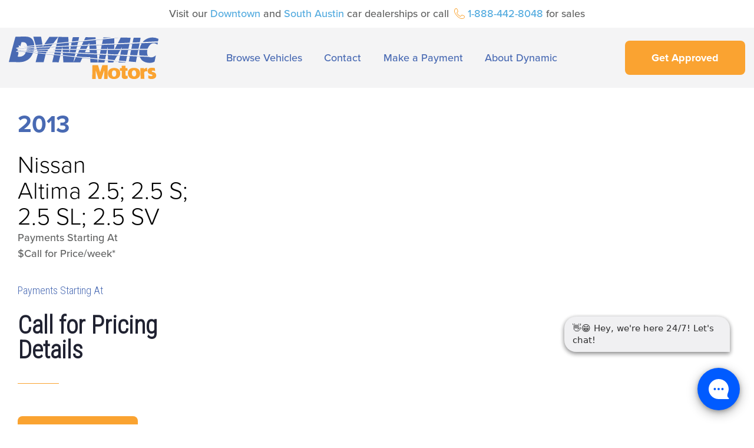

--- FILE ---
content_type: text/html; charset=UTF-8
request_url: https://dynamicmotorsinc.com/vehicle/2013-nissan-altima-2-5-2-5-s-2-5-sl-2-5-sv-8/
body_size: 15974
content:
<!DOCTYPE html>
<html lang="en-US">
<head>
	<meta charset="UTF-8">
	<meta name="viewport" content="width=device-width, initial-scale=1.0, viewport-fit=cover" />		<meta name='robots' content='index, follow, max-image-preview:large, max-snippet:-1, max-video-preview:-1' />

	<!-- This site is optimized with the Yoast SEO plugin v26.7 - https://yoast.com/wordpress/plugins/seo/ -->
	<title>2013 Nissan Altima 2.5; 2.5 S; 2.5 SL; 2.5 SV - Dynamic Motors</title>
	<link rel="canonical" href="https://dynamicmotorsinc.com/vehicle/2013-nissan-altima-2-5-2-5-s-2-5-sl-2-5-sv-8/" />
	<meta property="og:locale" content="en_US" />
	<meta property="og:type" content="article" />
	<meta property="og:title" content="2013 Nissan Altima 2.5; 2.5 S; 2.5 SL; 2.5 SV - Dynamic Motors" />
	<meta property="og:url" content="https://dynamicmotorsinc.com/vehicle/2013-nissan-altima-2-5-2-5-s-2-5-sl-2-5-sv-8/" />
	<meta property="og:site_name" content="Dynamic Motors" />
	<meta property="article:publisher" content="https://www.facebook.com/dynamicmotorsaustin/" />
	<meta property="article:modified_time" content="2020-08-10T18:10:38+00:00" />
	<meta property="og:image" content="https://dynamicmotorsinc.com/wp-content/uploads/2020/08/vehicle-placeholder-image-3.jpg" />
	<meta property="og:image:width" content="1000" />
	<meta property="og:image:height" content="667" />
	<meta property="og:image:type" content="image/jpeg" />
	<meta name="twitter:card" content="summary_large_image" />
	<script type="application/ld+json" class="yoast-schema-graph">{"@context":"https://schema.org","@graph":[{"@type":"WebPage","@id":"https://dynamicmotorsinc.com/vehicle/2013-nissan-altima-2-5-2-5-s-2-5-sl-2-5-sv-8/","url":"https://dynamicmotorsinc.com/vehicle/2013-nissan-altima-2-5-2-5-s-2-5-sl-2-5-sv-8/","name":"2013 Nissan Altima 2.5; 2.5 S; 2.5 SL; 2.5 SV - Dynamic Motors","isPartOf":{"@id":"https://dynamicmotorsinc.com/#website"},"primaryImageOfPage":{"@id":"https://dynamicmotorsinc.com/vehicle/2013-nissan-altima-2-5-2-5-s-2-5-sl-2-5-sv-8/#primaryimage"},"image":{"@id":"https://dynamicmotorsinc.com/vehicle/2013-nissan-altima-2-5-2-5-s-2-5-sl-2-5-sv-8/#primaryimage"},"thumbnailUrl":"https://dynamicmotorsinc.com/wp-content/uploads/2020/08/vehicle-placeholder-image-3.jpg","datePublished":"2020-08-04T22:52:49+00:00","dateModified":"2020-08-10T18:10:38+00:00","breadcrumb":{"@id":"https://dynamicmotorsinc.com/vehicle/2013-nissan-altima-2-5-2-5-s-2-5-sl-2-5-sv-8/#breadcrumb"},"inLanguage":"en-US","potentialAction":[{"@type":"ReadAction","target":["https://dynamicmotorsinc.com/vehicle/2013-nissan-altima-2-5-2-5-s-2-5-sl-2-5-sv-8/"]}]},{"@type":"ImageObject","inLanguage":"en-US","@id":"https://dynamicmotorsinc.com/vehicle/2013-nissan-altima-2-5-2-5-s-2-5-sl-2-5-sv-8/#primaryimage","url":"https://dynamicmotorsinc.com/wp-content/uploads/2020/08/vehicle-placeholder-image-3.jpg","contentUrl":"https://dynamicmotorsinc.com/wp-content/uploads/2020/08/vehicle-placeholder-image-3.jpg","width":1000,"height":667},{"@type":"BreadcrumbList","@id":"https://dynamicmotorsinc.com/vehicle/2013-nissan-altima-2-5-2-5-s-2-5-sl-2-5-sv-8/#breadcrumb","itemListElement":[{"@type":"ListItem","position":1,"name":"Home","item":"https://dynamicmotorsinc.com/"},{"@type":"ListItem","position":2,"name":"2013 Nissan Altima 2.5; 2.5 S; 2.5 SL; 2.5 SV"}]},{"@type":"WebSite","@id":"https://dynamicmotorsinc.com/#website","url":"https://dynamicmotorsinc.com/","name":"Dynamic Motors","description":"Buy Here Pay Here Used Car Dealerships in Austin","publisher":{"@id":"https://dynamicmotorsinc.com/#organization"},"potentialAction":[{"@type":"SearchAction","target":{"@type":"EntryPoint","urlTemplate":"https://dynamicmotorsinc.com/?s={search_term_string}"},"query-input":{"@type":"PropertyValueSpecification","valueRequired":true,"valueName":"search_term_string"}}],"inLanguage":"en-US"},{"@type":"Organization","@id":"https://dynamicmotorsinc.com/#organization","name":"Dynamic Motors","url":"https://dynamicmotorsinc.com/","logo":{"@type":"ImageObject","inLanguage":"en-US","@id":"https://dynamicmotorsinc.com/#/schema/logo/image/","url":"https://dynamicmotorsinc.com/wp-content/uploads/2020/08/Dynamic-Motors-Logo.png","contentUrl":"https://dynamicmotorsinc.com/wp-content/uploads/2020/08/Dynamic-Motors-Logo.png","width":550,"height":174,"caption":"Dynamic Motors"},"image":{"@id":"https://dynamicmotorsinc.com/#/schema/logo/image/"},"sameAs":["https://www.facebook.com/dynamicmotorsaustin/","https://www.instagram.com/dynamicmotorsaustin/"]}]}</script>
	<!-- / Yoast SEO plugin. -->


<link rel='dns-prefetch' href='//cdn.jsdelivr.net' />
<link rel="alternate" type="application/rss+xml" title="Dynamic Motors &raquo; Feed" href="https://dynamicmotorsinc.com/feed/" />
<link rel="alternate" type="application/rss+xml" title="Dynamic Motors &raquo; Comments Feed" href="https://dynamicmotorsinc.com/comments/feed/" />
<link rel="alternate" type="application/rss+xml" title="Dynamic Motors &raquo; 2013 Nissan Altima 2.5; 2.5 S; 2.5 SL; 2.5 SV Comments Feed" href="https://dynamicmotorsinc.com/vehicle/2013-nissan-altima-2-5-2-5-s-2-5-sl-2-5-sv-8/feed/" />
<link rel="alternate" title="oEmbed (JSON)" type="application/json+oembed" href="https://dynamicmotorsinc.com/wp-json/oembed/1.0/embed?url=https%3A%2F%2Fdynamicmotorsinc.com%2Fvehicle%2F2013-nissan-altima-2-5-2-5-s-2-5-sl-2-5-sv-8%2F" />
<link rel="alternate" title="oEmbed (XML)" type="text/xml+oembed" href="https://dynamicmotorsinc.com/wp-json/oembed/1.0/embed?url=https%3A%2F%2Fdynamicmotorsinc.com%2Fvehicle%2F2013-nissan-altima-2-5-2-5-s-2-5-sl-2-5-sv-8%2F&#038;format=xml" />
<link rel="stylesheet" type="text/css" href="https://use.typekit.net/oiw4kjh.css"><style id='wp-img-auto-sizes-contain-inline-css' type='text/css'>
img:is([sizes=auto i],[sizes^="auto," i]){contain-intrinsic-size:3000px 1500px}
/*# sourceURL=wp-img-auto-sizes-contain-inline-css */
</style>
<style id='wp-emoji-styles-inline-css' type='text/css'>

	img.wp-smiley, img.emoji {
		display: inline !important;
		border: none !important;
		box-shadow: none !important;
		height: 1em !important;
		width: 1em !important;
		margin: 0 0.07em !important;
		vertical-align: -0.1em !important;
		background: none !important;
		padding: 0 !important;
	}
/*# sourceURL=wp-emoji-styles-inline-css */
</style>
<link rel='stylesheet' id='wp-block-library-css' href='https://dynamicmotorsinc.com/wp-includes/css/dist/block-library/style.min.css?ver=6.9' type='text/css' media='all' />
<style id='classic-theme-styles-inline-css' type='text/css'>
/*! This file is auto-generated */
.wp-block-button__link{color:#fff;background-color:#32373c;border-radius:9999px;box-shadow:none;text-decoration:none;padding:calc(.667em + 2px) calc(1.333em + 2px);font-size:1.125em}.wp-block-file__button{background:#32373c;color:#fff;text-decoration:none}
/*# sourceURL=/wp-includes/css/classic-themes.min.css */
</style>
<style id='global-styles-inline-css' type='text/css'>
:root{--wp--preset--aspect-ratio--square: 1;--wp--preset--aspect-ratio--4-3: 4/3;--wp--preset--aspect-ratio--3-4: 3/4;--wp--preset--aspect-ratio--3-2: 3/2;--wp--preset--aspect-ratio--2-3: 2/3;--wp--preset--aspect-ratio--16-9: 16/9;--wp--preset--aspect-ratio--9-16: 9/16;--wp--preset--color--black: #000000;--wp--preset--color--cyan-bluish-gray: #abb8c3;--wp--preset--color--white: #ffffff;--wp--preset--color--pale-pink: #f78da7;--wp--preset--color--vivid-red: #cf2e2e;--wp--preset--color--luminous-vivid-orange: #ff6900;--wp--preset--color--luminous-vivid-amber: #fcb900;--wp--preset--color--light-green-cyan: #7bdcb5;--wp--preset--color--vivid-green-cyan: #00d084;--wp--preset--color--pale-cyan-blue: #8ed1fc;--wp--preset--color--vivid-cyan-blue: #0693e3;--wp--preset--color--vivid-purple: #9b51e0;--wp--preset--gradient--vivid-cyan-blue-to-vivid-purple: linear-gradient(135deg,rgb(6,147,227) 0%,rgb(155,81,224) 100%);--wp--preset--gradient--light-green-cyan-to-vivid-green-cyan: linear-gradient(135deg,rgb(122,220,180) 0%,rgb(0,208,130) 100%);--wp--preset--gradient--luminous-vivid-amber-to-luminous-vivid-orange: linear-gradient(135deg,rgb(252,185,0) 0%,rgb(255,105,0) 100%);--wp--preset--gradient--luminous-vivid-orange-to-vivid-red: linear-gradient(135deg,rgb(255,105,0) 0%,rgb(207,46,46) 100%);--wp--preset--gradient--very-light-gray-to-cyan-bluish-gray: linear-gradient(135deg,rgb(238,238,238) 0%,rgb(169,184,195) 100%);--wp--preset--gradient--cool-to-warm-spectrum: linear-gradient(135deg,rgb(74,234,220) 0%,rgb(151,120,209) 20%,rgb(207,42,186) 40%,rgb(238,44,130) 60%,rgb(251,105,98) 80%,rgb(254,248,76) 100%);--wp--preset--gradient--blush-light-purple: linear-gradient(135deg,rgb(255,206,236) 0%,rgb(152,150,240) 100%);--wp--preset--gradient--blush-bordeaux: linear-gradient(135deg,rgb(254,205,165) 0%,rgb(254,45,45) 50%,rgb(107,0,62) 100%);--wp--preset--gradient--luminous-dusk: linear-gradient(135deg,rgb(255,203,112) 0%,rgb(199,81,192) 50%,rgb(65,88,208) 100%);--wp--preset--gradient--pale-ocean: linear-gradient(135deg,rgb(255,245,203) 0%,rgb(182,227,212) 50%,rgb(51,167,181) 100%);--wp--preset--gradient--electric-grass: linear-gradient(135deg,rgb(202,248,128) 0%,rgb(113,206,126) 100%);--wp--preset--gradient--midnight: linear-gradient(135deg,rgb(2,3,129) 0%,rgb(40,116,252) 100%);--wp--preset--font-size--small: 13px;--wp--preset--font-size--medium: 20px;--wp--preset--font-size--large: 36px;--wp--preset--font-size--x-large: 42px;--wp--preset--spacing--20: 0.44rem;--wp--preset--spacing--30: 0.67rem;--wp--preset--spacing--40: 1rem;--wp--preset--spacing--50: 1.5rem;--wp--preset--spacing--60: 2.25rem;--wp--preset--spacing--70: 3.38rem;--wp--preset--spacing--80: 5.06rem;--wp--preset--shadow--natural: 6px 6px 9px rgba(0, 0, 0, 0.2);--wp--preset--shadow--deep: 12px 12px 50px rgba(0, 0, 0, 0.4);--wp--preset--shadow--sharp: 6px 6px 0px rgba(0, 0, 0, 0.2);--wp--preset--shadow--outlined: 6px 6px 0px -3px rgb(255, 255, 255), 6px 6px rgb(0, 0, 0);--wp--preset--shadow--crisp: 6px 6px 0px rgb(0, 0, 0);}:where(.is-layout-flex){gap: 0.5em;}:where(.is-layout-grid){gap: 0.5em;}body .is-layout-flex{display: flex;}.is-layout-flex{flex-wrap: wrap;align-items: center;}.is-layout-flex > :is(*, div){margin: 0;}body .is-layout-grid{display: grid;}.is-layout-grid > :is(*, div){margin: 0;}:where(.wp-block-columns.is-layout-flex){gap: 2em;}:where(.wp-block-columns.is-layout-grid){gap: 2em;}:where(.wp-block-post-template.is-layout-flex){gap: 1.25em;}:where(.wp-block-post-template.is-layout-grid){gap: 1.25em;}.has-black-color{color: var(--wp--preset--color--black) !important;}.has-cyan-bluish-gray-color{color: var(--wp--preset--color--cyan-bluish-gray) !important;}.has-white-color{color: var(--wp--preset--color--white) !important;}.has-pale-pink-color{color: var(--wp--preset--color--pale-pink) !important;}.has-vivid-red-color{color: var(--wp--preset--color--vivid-red) !important;}.has-luminous-vivid-orange-color{color: var(--wp--preset--color--luminous-vivid-orange) !important;}.has-luminous-vivid-amber-color{color: var(--wp--preset--color--luminous-vivid-amber) !important;}.has-light-green-cyan-color{color: var(--wp--preset--color--light-green-cyan) !important;}.has-vivid-green-cyan-color{color: var(--wp--preset--color--vivid-green-cyan) !important;}.has-pale-cyan-blue-color{color: var(--wp--preset--color--pale-cyan-blue) !important;}.has-vivid-cyan-blue-color{color: var(--wp--preset--color--vivid-cyan-blue) !important;}.has-vivid-purple-color{color: var(--wp--preset--color--vivid-purple) !important;}.has-black-background-color{background-color: var(--wp--preset--color--black) !important;}.has-cyan-bluish-gray-background-color{background-color: var(--wp--preset--color--cyan-bluish-gray) !important;}.has-white-background-color{background-color: var(--wp--preset--color--white) !important;}.has-pale-pink-background-color{background-color: var(--wp--preset--color--pale-pink) !important;}.has-vivid-red-background-color{background-color: var(--wp--preset--color--vivid-red) !important;}.has-luminous-vivid-orange-background-color{background-color: var(--wp--preset--color--luminous-vivid-orange) !important;}.has-luminous-vivid-amber-background-color{background-color: var(--wp--preset--color--luminous-vivid-amber) !important;}.has-light-green-cyan-background-color{background-color: var(--wp--preset--color--light-green-cyan) !important;}.has-vivid-green-cyan-background-color{background-color: var(--wp--preset--color--vivid-green-cyan) !important;}.has-pale-cyan-blue-background-color{background-color: var(--wp--preset--color--pale-cyan-blue) !important;}.has-vivid-cyan-blue-background-color{background-color: var(--wp--preset--color--vivid-cyan-blue) !important;}.has-vivid-purple-background-color{background-color: var(--wp--preset--color--vivid-purple) !important;}.has-black-border-color{border-color: var(--wp--preset--color--black) !important;}.has-cyan-bluish-gray-border-color{border-color: var(--wp--preset--color--cyan-bluish-gray) !important;}.has-white-border-color{border-color: var(--wp--preset--color--white) !important;}.has-pale-pink-border-color{border-color: var(--wp--preset--color--pale-pink) !important;}.has-vivid-red-border-color{border-color: var(--wp--preset--color--vivid-red) !important;}.has-luminous-vivid-orange-border-color{border-color: var(--wp--preset--color--luminous-vivid-orange) !important;}.has-luminous-vivid-amber-border-color{border-color: var(--wp--preset--color--luminous-vivid-amber) !important;}.has-light-green-cyan-border-color{border-color: var(--wp--preset--color--light-green-cyan) !important;}.has-vivid-green-cyan-border-color{border-color: var(--wp--preset--color--vivid-green-cyan) !important;}.has-pale-cyan-blue-border-color{border-color: var(--wp--preset--color--pale-cyan-blue) !important;}.has-vivid-cyan-blue-border-color{border-color: var(--wp--preset--color--vivid-cyan-blue) !important;}.has-vivid-purple-border-color{border-color: var(--wp--preset--color--vivid-purple) !important;}.has-vivid-cyan-blue-to-vivid-purple-gradient-background{background: var(--wp--preset--gradient--vivid-cyan-blue-to-vivid-purple) !important;}.has-light-green-cyan-to-vivid-green-cyan-gradient-background{background: var(--wp--preset--gradient--light-green-cyan-to-vivid-green-cyan) !important;}.has-luminous-vivid-amber-to-luminous-vivid-orange-gradient-background{background: var(--wp--preset--gradient--luminous-vivid-amber-to-luminous-vivid-orange) !important;}.has-luminous-vivid-orange-to-vivid-red-gradient-background{background: var(--wp--preset--gradient--luminous-vivid-orange-to-vivid-red) !important;}.has-very-light-gray-to-cyan-bluish-gray-gradient-background{background: var(--wp--preset--gradient--very-light-gray-to-cyan-bluish-gray) !important;}.has-cool-to-warm-spectrum-gradient-background{background: var(--wp--preset--gradient--cool-to-warm-spectrum) !important;}.has-blush-light-purple-gradient-background{background: var(--wp--preset--gradient--blush-light-purple) !important;}.has-blush-bordeaux-gradient-background{background: var(--wp--preset--gradient--blush-bordeaux) !important;}.has-luminous-dusk-gradient-background{background: var(--wp--preset--gradient--luminous-dusk) !important;}.has-pale-ocean-gradient-background{background: var(--wp--preset--gradient--pale-ocean) !important;}.has-electric-grass-gradient-background{background: var(--wp--preset--gradient--electric-grass) !important;}.has-midnight-gradient-background{background: var(--wp--preset--gradient--midnight) !important;}.has-small-font-size{font-size: var(--wp--preset--font-size--small) !important;}.has-medium-font-size{font-size: var(--wp--preset--font-size--medium) !important;}.has-large-font-size{font-size: var(--wp--preset--font-size--large) !important;}.has-x-large-font-size{font-size: var(--wp--preset--font-size--x-large) !important;}
:where(.wp-block-post-template.is-layout-flex){gap: 1.25em;}:where(.wp-block-post-template.is-layout-grid){gap: 1.25em;}
:where(.wp-block-term-template.is-layout-flex){gap: 1.25em;}:where(.wp-block-term-template.is-layout-grid){gap: 1.25em;}
:where(.wp-block-columns.is-layout-flex){gap: 2em;}:where(.wp-block-columns.is-layout-grid){gap: 2em;}
:root :where(.wp-block-pullquote){font-size: 1.5em;line-height: 1.6;}
/*# sourceURL=global-styles-inline-css */
</style>
<link rel='stylesheet' id='reboot-css-css' href='https://dynamicmotorsinc.com/wp-content/themes/dynamic/_/css/bootstrap-reboot.min.css?ver=6.9' type='text/css' media='all' />
<link rel='stylesheet' id='select2-css-css' href='https://dynamicmotorsinc.com/wp-content/themes/dynamic/_/css/select2.min.css?ver=6.9' type='text/css' media='all' />
<link rel='stylesheet' id='slick-css-css' href='//cdn.jsdelivr.net/npm/slick-carousel@1.8.1/slick/slick.css?ver=6.9' type='text/css' media='all' />
<link rel='stylesheet' id='custom-styles-css' href='https://dynamicmotorsinc.com/wp-content/themes/dynamic/_/css/main.min.css?0428&#038;ver=6.9' type='text/css' media='all' />
<link rel='stylesheet' id='elementor-frontend-css' href='https://dynamicmotorsinc.com/wp-content/uploads/elementor/css/custom-frontend.min.css?ver=1768710598' type='text/css' media='all' />
<link rel='stylesheet' id='widget-heading-css' href='https://dynamicmotorsinc.com/wp-content/plugins/elementor/assets/css/widget-heading.min.css?ver=3.34.1' type='text/css' media='all' />
<link rel='stylesheet' id='widget-divider-css' href='https://dynamicmotorsinc.com/wp-content/plugins/elementor/assets/css/widget-divider.min.css?ver=3.34.1' type='text/css' media='all' />
<link rel='stylesheet' id='widget-form-css' href='https://dynamicmotorsinc.com/wp-content/plugins/elementor-pro/assets/css/widget-form.min.css?ver=3.34.0' type='text/css' media='all' />
<link rel='stylesheet' id='e-popup-css' href='https://dynamicmotorsinc.com/wp-content/plugins/elementor-pro/assets/css/conditionals/popup.min.css?ver=3.34.0' type='text/css' media='all' />
<link rel='stylesheet' id='widget-image-css' href='https://dynamicmotorsinc.com/wp-content/plugins/elementor/assets/css/widget-image.min.css?ver=3.34.1' type='text/css' media='all' />
<link rel='stylesheet' id='swiper-css' href='https://dynamicmotorsinc.com/wp-content/plugins/elementor/assets/lib/swiper/v8/css/swiper.min.css?ver=8.4.5' type='text/css' media='all' />
<link rel='stylesheet' id='e-swiper-css' href='https://dynamicmotorsinc.com/wp-content/plugins/elementor/assets/css/conditionals/e-swiper.min.css?ver=3.34.1' type='text/css' media='all' />
<link rel='stylesheet' id='e-sticky-css' href='https://dynamicmotorsinc.com/wp-content/plugins/elementor-pro/assets/css/modules/sticky.min.css?ver=3.34.0' type='text/css' media='all' />
<link rel='stylesheet' id='widget-social-icons-css' href='https://dynamicmotorsinc.com/wp-content/plugins/elementor/assets/css/widget-social-icons.min.css?ver=3.34.1' type='text/css' media='all' />
<link rel='stylesheet' id='e-apple-webkit-css' href='https://dynamicmotorsinc.com/wp-content/uploads/elementor/css/custom-apple-webkit.min.css?ver=1768710598' type='text/css' media='all' />
<link rel='stylesheet' id='widget-spacer-css' href='https://dynamicmotorsinc.com/wp-content/plugins/elementor/assets/css/widget-spacer.min.css?ver=3.34.1' type='text/css' media='all' />
<link rel='stylesheet' id='elementor-post-585-css' href='https://dynamicmotorsinc.com/wp-content/uploads/elementor/css/post-585.css?ver=1768710598' type='text/css' media='all' />
<link rel='stylesheet' id='jet-tabs-frontend-css' href='https://dynamicmotorsinc.com/wp-content/plugins/jet-tabs/assets/css/jet-tabs-frontend.css?ver=2.2.8' type='text/css' media='all' />
<link rel='stylesheet' id='elementor-post-744-css' href='https://dynamicmotorsinc.com/wp-content/uploads/elementor/css/post-744.css?ver=1768710598' type='text/css' media='all' />
<link rel='stylesheet' id='elementor-post-624-css' href='https://dynamicmotorsinc.com/wp-content/uploads/elementor/css/post-624.css?ver=1768710598' type='text/css' media='all' />
<link rel='stylesheet' id='elementor-post-617-css' href='https://dynamicmotorsinc.com/wp-content/uploads/elementor/css/post-617.css?ver=1768710598' type='text/css' media='all' />
<link rel='stylesheet' id='elementor-post-696-css' href='https://dynamicmotorsinc.com/wp-content/uploads/elementor/css/post-696.css?ver=1768710598' type='text/css' media='all' />
<link rel='stylesheet' id='elementor-gf-local-roboto-css' href='https://dynamicmotorsinc.com/wp-content/uploads/elementor/google-fonts/css/roboto.css?ver=1742268073' type='text/css' media='all' />
<link rel='stylesheet' id='elementor-gf-local-robotoslab-css' href='https://dynamicmotorsinc.com/wp-content/uploads/elementor/google-fonts/css/robotoslab.css?ver=1742268061' type='text/css' media='all' />
<script type="text/javascript" src="https://dynamicmotorsinc.com/wp-includes/js/jquery/jquery.min.js?ver=3.7.1" id="jquery-core-js"></script>
<script type="text/javascript" src="https://dynamicmotorsinc.com/wp-includes/js/jquery/jquery-migrate.min.js?ver=3.4.1" id="jquery-migrate-js"></script>
<link rel="https://api.w.org/" href="https://dynamicmotorsinc.com/wp-json/" /><link rel="alternate" title="JSON" type="application/json" href="https://dynamicmotorsinc.com/wp-json/wp/v2/vehicle/2583" /><link rel='shortlink' href='https://dynamicmotorsinc.com/?p=2583' />
<!-- Google Tag Manager -->
<script>(function(w,d,s,l,i){w[l]=w[l]||[];w[l].push({'gtm.start':
new Date().getTime(),event:'gtm.js'});var f=d.getElementsByTagName(s)[0],
j=d.createElement(s),dl=l!='dataLayer'?'&l='+l:'';j.async=true;j.src=
'https://www.googletagmanager.com/gtm.js?id='+i+dl;f.parentNode.insertBefore(j,f);
})(window,document,'script','dataLayer','GTM-W7P68MW');</script>
<!-- End Google Tag Manager -->
<script type='text/javascript' src='https://webchat.hammer-corp.com/loader.js'></script>
<style type="text/css">.recentcomments a{display:inline !important;padding:0 !important;margin:0 !important;}</style>			<style>
				.e-con.e-parent:nth-of-type(n+4):not(.e-lazyloaded):not(.e-no-lazyload),
				.e-con.e-parent:nth-of-type(n+4):not(.e-lazyloaded):not(.e-no-lazyload) * {
					background-image: none !important;
				}
				@media screen and (max-height: 1024px) {
					.e-con.e-parent:nth-of-type(n+3):not(.e-lazyloaded):not(.e-no-lazyload),
					.e-con.e-parent:nth-of-type(n+3):not(.e-lazyloaded):not(.e-no-lazyload) * {
						background-image: none !important;
					}
				}
				@media screen and (max-height: 640px) {
					.e-con.e-parent:nth-of-type(n+2):not(.e-lazyloaded):not(.e-no-lazyload),
					.e-con.e-parent:nth-of-type(n+2):not(.e-lazyloaded):not(.e-no-lazyload) * {
						background-image: none !important;
					}
				}
			</style>
			<link rel="icon" href="https://dynamicmotorsinc.com/wp-content/uploads/2020/12/cropped-favicon-32x32.png" sizes="32x32" />
<link rel="icon" href="https://dynamicmotorsinc.com/wp-content/uploads/2020/12/cropped-favicon-192x192.png" sizes="192x192" />
<link rel="apple-touch-icon" href="https://dynamicmotorsinc.com/wp-content/uploads/2020/12/cropped-favicon-180x180.png" />
<meta name="msapplication-TileImage" content="https://dynamicmotorsinc.com/wp-content/uploads/2020/12/cropped-favicon-270x270.png" />
		<style type="text/css" id="wp-custom-css">
			@media (min-width: 992px) {

	.latest-vehicles {
		display: flex;
		flex-direction: row;
	}

}		</style>
		</head>
<body class="wp-singular vehicle-template-default single single-vehicle postid-2583 wp-theme-dynamic elementor-default elementor-template-full-width elementor-kit-585 elementor-page-696">
<!-- Google Tag Manager (noscript) -->
<noscript><iframe src="https://www.googletagmanager.com/ns.html?id=GTM-W7P68MW"
height="0" width="0" style="display:none;visibility:hidden"></iframe></noscript>
<!-- End Google Tag Manager (noscript) -->
		<header data-elementor-type="header" data-elementor-id="624" class="elementor elementor-624 elementor-location-header" data-elementor-post-type="elementor_library">
					<section class="elementor-section elementor-top-section elementor-element elementor-element-4b784d5 elementor-section-boxed elementor-section-height-default elementor-section-height-default" data-id="4b784d5" data-element_type="section" id="banner" data-settings="{&quot;background_background&quot;:&quot;classic&quot;}">
						<div class="elementor-container elementor-column-gap-default">
					<div class="elementor-column elementor-col-100 elementor-top-column elementor-element elementor-element-6b2c101" data-id="6b2c101" data-element_type="column">
			<div class="elementor-widget-wrap elementor-element-populated">
						<div class="elementor-element elementor-element-1855c42 elementor-widget elementor-widget-text-editor" data-id="1855c42" data-element_type="widget" data-widget_type="text-editor.default">
				<div class="elementor-widget-container">
									Visit our <a href="#">Downtown</a> and <a href="#">South Austin</a> car dealerships or call <img class="icon-phone" src="https://dynamicmotorsinc.com/wp-content/uploads/2020/07/icn-phone.svg" alt="" width="18" height="18" /> <a href="tel:1-888-442-8048">1-888-442-8048</a> for sales								</div>
				</div>
					</div>
		</div>
					</div>
		</section>
				<section class="elementor-section elementor-top-section elementor-element elementor-element-f5baa6c elementor-section-boxed elementor-section-height-default elementor-section-height-default" data-id="f5baa6c" data-element_type="section" id="header" data-settings="{&quot;background_background&quot;:&quot;classic&quot;,&quot;sticky&quot;:&quot;top&quot;,&quot;sticky_effects_offset&quot;:100,&quot;sticky_on&quot;:[&quot;desktop&quot;,&quot;tablet&quot;,&quot;mobile&quot;],&quot;sticky_offset&quot;:0,&quot;sticky_anchor_link_offset&quot;:0}">
						<div class="elementor-container elementor-column-gap-default">
					<div class="elementor-column elementor-col-100 elementor-top-column elementor-element elementor-element-5cd181e" data-id="5cd181e" data-element_type="column">
			<div class="elementor-widget-wrap elementor-element-populated">
						<div class="elementor-element elementor-element-6c2f45d elementor-widget__width-auto elementor-widget elementor-widget-image" data-id="6c2f45d" data-element_type="widget" data-widget_type="image.default">
				<div class="elementor-widget-container">
																<a href="https://dynamicmotorsinc.com">
							<img width="255" height="72" src="https://dynamicmotorsinc.com/wp-content/uploads/2020/07/logo.svg" class="attachment-full size-full wp-image-620" alt="Dynamic Motors" />								</a>
															</div>
				</div>
				<div class="elementor-element elementor-element-771d99f elementor-widget__width-auto elementor-hidden-tablet elementor-hidden-phone elementor-widget elementor-widget-wp-widget-nav_menu" data-id="771d99f" data-element_type="widget" data-widget_type="wp-widget-nav_menu.default">
				<div class="elementor-widget-container">
					<div class="menu-main-menu-container"><ul id="menu-main-menu" class="menu"><li id="menu-item-702" class="menu-item menu-item-type-post_type menu-item-object-page menu-item-702"><a href="https://dynamicmotorsinc.com/inventory/">Browse Vehicles</a></li>
<li id="menu-item-703" class="menu-item menu-item-type-post_type menu-item-object-page menu-item-has-children menu-item-703"><a href="https://dynamicmotorsinc.com/contact-dynamic-motors/">Contact</a>
<ul class="sub-menu">
	<li id="menu-item-712" class="menu-item menu-item-type-post_type menu-item-object-page menu-item-712"><a href="https://dynamicmotorsinc.com/contact-dynamic-motors/">Contact Us</a></li>
	<li id="menu-item-707" class="menu-item menu-item-type-post_type menu-item-object-page menu-item-707"><a href="https://dynamicmotorsinc.com/automotive-repair-schedule-service/">Schedule Service</a></li>
	<li id="menu-item-704" class="menu-item menu-item-type-post_type menu-item-object-page menu-item-704"><a href="https://dynamicmotorsinc.com/faqs/">FAQ</a></li>
</ul>
</li>
<li id="menu-item-814" class="menu-item menu-item-type-custom menu-item-object-custom menu-item-814"><a target="_blank" href="https://www.paynearme.com/autofinancialservices">Make a Payment</a></li>
<li id="menu-item-701" class="menu-item menu-item-type-post_type menu-item-object-page menu-item-has-children menu-item-701"><a href="https://dynamicmotorsinc.com/dynamic-motors-used-car-dealerships/">About Dynamic</a>
<ul class="sub-menu">
	<li id="menu-item-710" class="menu-item menu-item-type-post_type menu-item-object-page menu-item-710"><a href="https://dynamicmotorsinc.com/dynamic-motors-used-car-dealerships/">Our Difference</a></li>
	<li id="menu-item-709" class="menu-item menu-item-type-post_type menu-item-object-page menu-item-709"><a href="https://dynamicmotorsinc.com/auto-warranty-1-year-6000-miles/">Warranty</a></li>
	<li id="menu-item-708" class="menu-item menu-item-type-post_type menu-item-object-page menu-item-708"><a href="https://dynamicmotorsinc.com/testimonials/">Testimonials</a></li>
	<li id="menu-item-24742" class="menu-item menu-item-type-post_type menu-item-object-page menu-item-24742"><a href="https://dynamicmotorsinc.com/buy-here-pay-here-dealership/">Buy Here Pay Here Dealership</a></li>
	<li id="menu-item-871" class="menu-item menu-item-type-custom menu-item-object-custom menu-item-871"><a href="https://dynamicmotorsinc.com/testimonials/#review">Write a Review</a></li>
</ul>
</li>
</ul></div>				</div>
				</div>
				<div class="elementor-element elementor-element-e2f87ed elementor-align-right elementor-widget__width-auto elementor-hidden-tablet elementor-hidden-phone elementor-widget elementor-widget-button" data-id="e2f87ed" data-element_type="widget" data-widget_type="button.default">
				<div class="elementor-widget-container">
									<div class="elementor-button-wrapper">
					<a class="elementor-button elementor-button-link elementor-size-sm" href="#elementor-action%3Aaction%3Dpopup%3Aopen%26settings%3DeyJpZCI6Ijc0NCIsInRvZ2dsZSI6ZmFsc2V9">
						<span class="elementor-button-content-wrapper">
									<span class="elementor-button-text">Get Approved</span>
					</span>
					</a>
				</div>
								</div>
				</div>
				<div class="elementor-element elementor-element-8845933 elementor-widget__width-auto elementor-hidden-desktop elementor-widget elementor-widget-shortcode" data-id="8845933" data-element_type="widget" data-widget_type="shortcode.default">
				<div class="elementor-widget-container">
					
	<a href="#" class="nav-toggle" id="nav-toggle">
		<span class="menu dn">Menu</span>
		<span class="hamburger-first"></span>
		<span class="hamburger-second"></span>
		<span class="hamburger-third"></span>
	</a>

	<div class="primary-nav-wrap" id="primary-nav-wrap">
		<ul id="menu-main-menu-1" class="menu"><li class="menu-item menu-item-type-post_type menu-item-object-page menu-item-702"><a href="https://dynamicmotorsinc.com/inventory/">Browse Vehicles</a></li>
<li class="menu-item menu-item-type-post_type menu-item-object-page menu-item-has-children menu-item-703"><a href="https://dynamicmotorsinc.com/contact-dynamic-motors/">Contact</a>
<ul class="sub-menu">
	<li class="menu-item menu-item-type-post_type menu-item-object-page menu-item-712"><a href="https://dynamicmotorsinc.com/contact-dynamic-motors/">Contact Us</a></li>
	<li class="menu-item menu-item-type-post_type menu-item-object-page menu-item-707"><a href="https://dynamicmotorsinc.com/automotive-repair-schedule-service/">Schedule Service</a></li>
	<li class="menu-item menu-item-type-post_type menu-item-object-page menu-item-704"><a href="https://dynamicmotorsinc.com/faqs/">FAQ</a></li>
</ul>
</li>
<li class="menu-item menu-item-type-custom menu-item-object-custom menu-item-814"><a target="_blank" href="https://www.paynearme.com/autofinancialservices">Make a Payment</a></li>
<li class="menu-item menu-item-type-post_type menu-item-object-page menu-item-has-children menu-item-701"><a href="https://dynamicmotorsinc.com/dynamic-motors-used-car-dealerships/">About Dynamic</a>
<ul class="sub-menu">
	<li class="menu-item menu-item-type-post_type menu-item-object-page menu-item-710"><a href="https://dynamicmotorsinc.com/dynamic-motors-used-car-dealerships/">Our Difference</a></li>
	<li class="menu-item menu-item-type-post_type menu-item-object-page menu-item-709"><a href="https://dynamicmotorsinc.com/auto-warranty-1-year-6000-miles/">Warranty</a></li>
	<li class="menu-item menu-item-type-post_type menu-item-object-page menu-item-708"><a href="https://dynamicmotorsinc.com/testimonials/">Testimonials</a></li>
	<li class="menu-item menu-item-type-post_type menu-item-object-page menu-item-24742"><a href="https://dynamicmotorsinc.com/buy-here-pay-here-dealership/">Buy Here Pay Here Dealership</a></li>
	<li class="menu-item menu-item-type-custom menu-item-object-custom menu-item-871"><a href="https://dynamicmotorsinc.com/testimonials/#review">Write a Review</a></li>
</ul>
</li>
</ul>	</div>

		<div class="elementor-shortcode"></div>
						</div>
				</div>
					</div>
		</div>
					</div>
		</section>
				</header>
				<div data-elementor-type="single" data-elementor-id="696" class="elementor elementor-696 elementor-location-single post-2583 vehicle type-vehicle status-publish has-post-thumbnail hentry location-south-austin make-nissan model-altima-2-5-2-5-s-2-5-sl-2-5-sv model_year-older-than-2016" data-elementor-post-type="elementor_library">
					<section class="elementor-section elementor-top-section elementor-element elementor-element-e94256d elementor-reverse-tablet elementor-reverse-mobile elementor-section-boxed elementor-section-height-default elementor-section-height-default" data-id="e94256d" data-element_type="section">
						<div class="elementor-container elementor-column-gap-default">
					<div class="elementor-column elementor-col-33 elementor-top-column elementor-element elementor-element-0378bbd" data-id="0378bbd" data-element_type="column">
			<div class="elementor-widget-wrap elementor-element-populated">
						<div class="elementor-element elementor-element-203e177 vehicle-year elementor-widget elementor-widget-heading" data-id="203e177" data-element_type="widget" data-widget_type="heading.default">
				<div class="elementor-widget-container">
					<h2 class="elementor-heading-title elementor-size-default">2013</h2>				</div>
				</div>
				<div class="elementor-element elementor-element-0897847 vehicle-make elementor-widget__width-auto elementor-widget elementor-widget-heading" data-id="0897847" data-element_type="widget" data-widget_type="heading.default">
				<div class="elementor-widget-container">
					<h2 class="elementor-heading-title elementor-size-default">Nissan</h2>				</div>
				</div>
				<div class="elementor-element elementor-element-f96a8a4 vehicle-model elementor-widget__width-auto elementor-widget elementor-widget-heading" data-id="f96a8a4" data-element_type="widget" data-widget_type="heading.default">
				<div class="elementor-widget-container">
					<h2 class="elementor-heading-title elementor-size-default">Altima 2.5; 2.5 S; 2.5 SL; 2.5 SV</h2>				</div>
				</div>
				<div class="elementor-element elementor-element-b83afe2 dc-has-condition dc-condition-empty elementor-widget elementor-widget-text-editor" data-id="b83afe2" data-element_type="widget" data-widget_type="text-editor.default">
				<div class="elementor-widget-container">
									<div class="title">Payments Starting At</div><div class="cost">$Call for Price/week*</div>								</div>
				</div>
				<div class="elementor-element elementor-element-9d695f6 starting-at elementor-widget elementor-widget-text-editor" data-id="9d695f6" data-element_type="widget" data-widget_type="text-editor.default">
				<div class="elementor-widget-container">
									<p>Payments Starting At</p>								</div>
				</div>
				<div class="elementor-element elementor-element-04c543a vehicle-price elementor-widget__width-auto elementor-widget elementor-widget-heading" data-id="04c543a" data-element_type="widget" data-widget_type="heading.default">
				<div class="elementor-widget-container">
					<div class="elementor-heading-title elementor-size-default">Call for Pricing Details</div>				</div>
				</div>
				<div class="elementor-element elementor-element-fc851dd elementor-widget-divider--view-line elementor-widget elementor-widget-divider" data-id="fc851dd" data-element_type="widget" data-widget_type="divider.default">
				<div class="elementor-widget-container">
							<div class="elementor-divider">
			<span class="elementor-divider-separator">
						</span>
		</div>
						</div>
				</div>
				<div class="elementor-element elementor-element-db4ea57 elementor-widget elementor-widget-button" data-id="db4ea57" data-element_type="widget" data-widget_type="button.default">
				<div class="elementor-widget-container">
									<div class="elementor-button-wrapper">
					<a class="elementor-button elementor-button-link elementor-size-sm" href="#elementor-action%3Aaction%3Dpopup%3Aopen%26settings%3DeyJpZCI6Ijc0NCIsInRvZ2dsZSI6ZmFsc2V9">
						<span class="elementor-button-content-wrapper">
									<span class="elementor-button-text">Get Approved</span>
					</span>
					</a>
				</div>
								</div>
				</div>
				<div class="elementor-element elementor-element-a8afb2d call-in elementor-widget elementor-widget-text-editor" data-id="a8afb2d" data-element_type="widget" data-widget_type="text-editor.default">
				<div class="elementor-widget-container">
									<p>Or Schedule an Appointment<br />Call <a href="tel:1-888-442-8048">1-888-442-8048</a></p>								</div>
				</div>
				<div class="elementor-element elementor-element-d431182 elementor-widget elementor-widget-spacer" data-id="d431182" data-element_type="widget" data-widget_type="spacer.default">
				<div class="elementor-widget-container">
							<div class="elementor-spacer">
			<div class="elementor-spacer-inner"></div>
		</div>
						</div>
				</div>
				<div class="elementor-element elementor-element-596e583 elementor-widget elementor-widget-heading" data-id="596e583" data-element_type="widget" data-widget_type="heading.default">
				<div class="elementor-widget-container">
					<h3 class="elementor-heading-title elementor-size-default">Features</h3>				</div>
				</div>
				<div class="elementor-element elementor-element-5b1fdb5 elementor-widget elementor-widget-shortcode" data-id="5b1fdb5" data-element_type="widget" data-widget_type="shortcode.default">
				<div class="elementor-widget-container">
							<div class="elementor-shortcode"></div>
						</div>
				</div>
				<div class="elementor-element elementor-element-9b6ae9e elementor-widget-divider--view-line elementor-widget elementor-widget-divider" data-id="9b6ae9e" data-element_type="widget" data-widget_type="divider.default">
				<div class="elementor-widget-container">
							<div class="elementor-divider">
			<span class="elementor-divider-separator">
						</span>
		</div>
						</div>
				</div>
				<div class="elementor-element elementor-element-9f8d1ba elementor-widget elementor-widget-shortcode" data-id="9f8d1ba" data-element_type="widget" data-widget_type="shortcode.default">
				<div class="elementor-widget-container">
							<div class="elementor-shortcode">
<div class="features">
	</div>

</div>
						</div>
				</div>
				<div class="elementor-element elementor-element-b27f926 elementor-widget elementor-widget-spacer" data-id="b27f926" data-element_type="widget" data-widget_type="spacer.default">
				<div class="elementor-widget-container">
							<div class="elementor-spacer">
			<div class="elementor-spacer-inner"></div>
		</div>
						</div>
				</div>
				<div class="elementor-element elementor-element-d9ef854 elementor-widget elementor-widget-heading" data-id="d9ef854" data-element_type="widget" data-widget_type="heading.default">
				<div class="elementor-widget-container">
					<h3 class="elementor-heading-title elementor-size-default">Additional Information</h3>				</div>
				</div>
				<div class="elementor-element elementor-element-658b819 elementor-widget elementor-widget-shortcode" data-id="658b819" data-element_type="widget" data-widget_type="shortcode.default">
				<div class="elementor-widget-container">
							<div class="elementor-shortcode">	<div class="additional-info">
					<div>
				<div>Location</div>
				<div>South Austin</div>
			</div>
					<div>
				<div>Trim</div>
				<div>2.5; 2.5 S; 2.5 SL; 2.5 SV</div>
			</div>
					<div>
				<div>Engine</div>
				<div>L4, 2.5L Gasoline</div>
			</div>
			</div>
</div>
						</div>
				</div>
				<div class="elementor-element elementor-element-65e8d93 elementor-widget elementor-widget-spacer" data-id="65e8d93" data-element_type="widget" data-widget_type="spacer.default">
				<div class="elementor-widget-container">
							<div class="elementor-spacer">
			<div class="elementor-spacer-inner"></div>
		</div>
						</div>
				</div>
				<div class="elementor-element elementor-element-7bc8ce4 disclaimer elementor-widget elementor-widget-text-editor" data-id="7bc8ce4" data-element_type="widget" data-widget_type="text-editor.default">
				<div class="elementor-widget-container">
									<p>*The prices listed by sellers on Dynamic Motors Inc. | Buy Here Pay Here Specialists often exclude sales tax, finance charges, title, license, regulatory, dealer documentary, emission testing and compliance fees, any or all of which may be added to the listed price to arrive at the final sale price of a particular vehicle. Other fees, exclusions, and conditions may apply that are not explicitly stated on Dynamic Motors Inc. | Buy Here Pay Here Specialists.</p>								</div>
				</div>
					</div>
		</div>
				<div class="elementor-column elementor-col-66 elementor-top-column elementor-element elementor-element-e747341 gallery-wrapper" data-id="e747341" data-element_type="column">
			<div class="elementor-widget-wrap elementor-element-populated">
						<div class="elementor-element elementor-element-5ab0e87 elementor-widget elementor-widget-shortcode" data-id="5ab0e87" data-element_type="widget" data-widget_type="shortcode.default">
				<div class="elementor-widget-container">
							<div class="elementor-shortcode"></div>
						</div>
				</div>
					</div>
		</div>
					</div>
		</section>
				</div>
				<footer data-elementor-type="footer" data-elementor-id="617" class="elementor elementor-617 elementor-location-footer" data-elementor-post-type="elementor_library">
					<section class="elementor-section elementor-top-section elementor-element elementor-element-8d52788 elementor-reverse-mobile elementor-section-boxed elementor-section-height-default elementor-section-height-default" data-id="8d52788" data-element_type="section" id="footer" data-settings="{&quot;background_background&quot;:&quot;classic&quot;}">
						<div class="elementor-container elementor-column-gap-default">
					<div class="elementor-column elementor-col-33 elementor-top-column elementor-element elementor-element-0eef44f" data-id="0eef44f" data-element_type="column">
			<div class="elementor-widget-wrap elementor-element-populated">
						<div class="elementor-element elementor-element-7f9c22c elementor-widget elementor-widget-image" data-id="7f9c22c" data-element_type="widget" data-widget_type="image.default">
				<div class="elementor-widget-container">
																<a href="https://dynamicmotorsinc.com">
							<img width="255" height="72" src="https://dynamicmotorsinc.com/wp-content/uploads/2020/07/logo-footer.svg" class="attachment-full size-full wp-image-619" alt="Dynamic Motors" />								</a>
															</div>
				</div>
				<div class="elementor-element elementor-element-34d99c2 elementor-widget elementor-widget-heading" data-id="34d99c2" data-element_type="widget" data-widget_type="heading.default">
				<div class="elementor-widget-container">
					<div class="elementor-heading-title elementor-size-default">Sales</div>				</div>
				</div>
				<div class="elementor-element elementor-element-8efe523 elementor-widget elementor-widget-heading" data-id="8efe523" data-element_type="widget" data-widget_type="heading.default">
				<div class="elementor-widget-container">
					<div class="elementor-heading-title elementor-size-default"><a href="tel:1-888-442-8048">1-888-442-8048</a></div>				</div>
				</div>
					</div>
		</div>
				<div class="elementor-column elementor-col-33 elementor-top-column elementor-element elementor-element-0032964" data-id="0032964" data-element_type="column">
			<div class="elementor-widget-wrap elementor-element-populated">
						<div class="elementor-element elementor-element-42c10d6 elementor-widget elementor-widget-wp-widget-nav_menu" data-id="42c10d6" data-element_type="widget" data-widget_type="wp-widget-nav_menu.default">
				<div class="elementor-widget-container">
					<div class="menu-footer-menu-container"><ul id="menu-footer-menu" class="menu"><li id="menu-item-720" class="menu-item menu-item-type-post_type menu-item-object-page menu-item-720"><a href="https://dynamicmotorsinc.com/inventory/">Browse Vehicles</a></li>
<li id="menu-item-722" class="menu-item menu-item-type-post_type menu-item-object-page menu-item-722"><a href="https://dynamicmotorsinc.com/automotive-repair-schedule-service/">Schedule Service</a></li>
<li id="menu-item-813" class="menu-item menu-item-type-custom menu-item-object-custom menu-item-813"><a target="_blank" href="https://www.paynearme.com/autofinancialservices">Make a Payment</a></li>
<li id="menu-item-719" class="menu-item menu-item-type-post_type menu-item-object-page menu-item-719"><a href="https://dynamicmotorsinc.com/dynamic-motors-used-car-dealerships/">Our Difference</a></li>
<li id="menu-item-723" class="menu-item menu-item-type-post_type menu-item-object-page menu-item-723"><a href="https://dynamicmotorsinc.com/testimonials/">Testimonials</a></li>
<li id="menu-item-7830" class="menu-item menu-item-type-post_type menu-item-object-page current_page_parent menu-item-7830"><a href="https://dynamicmotorsinc.com/blog/">Blog</a></li>
</ul></div>				</div>
				</div>
				<div class="elementor-element elementor-element-42fc494 elementor-shape-square e-grid-align-right e-grid-align-mobile-center elementor-hidden-desktop elementor-hidden-tablet elementor-grid-0 elementor-widget elementor-widget-social-icons" data-id="42fc494" data-element_type="widget" data-widget_type="social-icons.default">
				<div class="elementor-widget-container">
							<div class="elementor-social-icons-wrapper elementor-grid" role="list">
							<span class="elementor-grid-item" role="listitem">
					<a class="elementor-icon elementor-social-icon elementor-social-icon-instagram elementor-repeater-item-28b57ac" href="https://www.instagram.com/dynamicmotorsaustin/" target="_blank">
						<span class="elementor-screen-only">Instagram</span>
						<svg aria-hidden="true" class="e-font-icon-svg e-fab-instagram" viewBox="0 0 448 512" xmlns="http://www.w3.org/2000/svg"><path d="M224.1 141c-63.6 0-114.9 51.3-114.9 114.9s51.3 114.9 114.9 114.9S339 319.5 339 255.9 287.7 141 224.1 141zm0 189.6c-41.1 0-74.7-33.5-74.7-74.7s33.5-74.7 74.7-74.7 74.7 33.5 74.7 74.7-33.6 74.7-74.7 74.7zm146.4-194.3c0 14.9-12 26.8-26.8 26.8-14.9 0-26.8-12-26.8-26.8s12-26.8 26.8-26.8 26.8 12 26.8 26.8zm76.1 27.2c-1.7-35.9-9.9-67.7-36.2-93.9-26.2-26.2-58-34.4-93.9-36.2-37-2.1-147.9-2.1-184.9 0-35.8 1.7-67.6 9.9-93.9 36.1s-34.4 58-36.2 93.9c-2.1 37-2.1 147.9 0 184.9 1.7 35.9 9.9 67.7 36.2 93.9s58 34.4 93.9 36.2c37 2.1 147.9 2.1 184.9 0 35.9-1.7 67.7-9.9 93.9-36.2 26.2-26.2 34.4-58 36.2-93.9 2.1-37 2.1-147.8 0-184.8zM398.8 388c-7.8 19.6-22.9 34.7-42.6 42.6-29.5 11.7-99.5 9-132.1 9s-102.7 2.6-132.1-9c-19.6-7.8-34.7-22.9-42.6-42.6-11.7-29.5-9-99.5-9-132.1s-2.6-102.7 9-132.1c7.8-19.6 22.9-34.7 42.6-42.6 29.5-11.7 99.5-9 132.1-9s102.7-2.6 132.1 9c19.6 7.8 34.7 22.9 42.6 42.6 11.7 29.5 9 99.5 9 132.1s2.7 102.7-9 132.1z"></path></svg>					</a>
				</span>
							<span class="elementor-grid-item" role="listitem">
					<a class="elementor-icon elementor-social-icon elementor-social-icon-facebook elementor-repeater-item-a7b57f7" href="https://www.facebook.com/dynamicmotorsaustin/" target="_blank">
						<span class="elementor-screen-only">Facebook</span>
						<svg aria-hidden="true" class="e-font-icon-svg e-fab-facebook" viewBox="0 0 512 512" xmlns="http://www.w3.org/2000/svg"><path d="M504 256C504 119 393 8 256 8S8 119 8 256c0 123.78 90.69 226.38 209.25 245V327.69h-63V256h63v-54.64c0-62.15 37-96.48 93.67-96.48 27.14 0 55.52 4.84 55.52 4.84v61h-31.28c-30.8 0-40.41 19.12-40.41 38.73V256h68.78l-11 71.69h-57.78V501C413.31 482.38 504 379.78 504 256z"></path></svg>					</a>
				</span>
					</div>
						</div>
				</div>
					</div>
		</div>
				<div class="elementor-column elementor-col-33 elementor-top-column elementor-element elementor-element-5d1994c elementor-hidden-phone" data-id="5d1994c" data-element_type="column">
			<div class="elementor-widget-wrap elementor-element-populated">
						<div class="elementor-element elementor-element-8853e32 elementor-widget elementor-widget-text-editor" data-id="8853e32" data-element_type="widget" data-widget_type="text-editor.default">
				<div class="elementor-widget-container">
									<p><strong>Downtown Austin </strong><br />1500 E Cesar Chavez St <br />Austin, TX 78702</p>								</div>
				</div>
				<div class="elementor-element elementor-element-f791537 elementor-widget elementor-widget-text-editor" data-id="f791537" data-element_type="widget" data-widget_type="text-editor.default">
				<div class="elementor-widget-container">
									<p><strong>South Austin </strong><br />8113 S IH 35 Frontage Rd, <br />Austin, TX 78744</p>								</div>
				</div>
				<div class="elementor-element elementor-element-46fafdf elementor-shape-square e-grid-align-right elementor-grid-0 elementor-widget elementor-widget-social-icons" data-id="46fafdf" data-element_type="widget" data-widget_type="social-icons.default">
				<div class="elementor-widget-container">
							<div class="elementor-social-icons-wrapper elementor-grid" role="list">
							<span class="elementor-grid-item" role="listitem">
					<a class="elementor-icon elementor-social-icon elementor-social-icon-instagram elementor-repeater-item-28b57ac" href="https://www.instagram.com/dynamicmotorsaustin/" target="_blank">
						<span class="elementor-screen-only">Instagram</span>
						<svg aria-hidden="true" class="e-font-icon-svg e-fab-instagram" viewBox="0 0 448 512" xmlns="http://www.w3.org/2000/svg"><path d="M224.1 141c-63.6 0-114.9 51.3-114.9 114.9s51.3 114.9 114.9 114.9S339 319.5 339 255.9 287.7 141 224.1 141zm0 189.6c-41.1 0-74.7-33.5-74.7-74.7s33.5-74.7 74.7-74.7 74.7 33.5 74.7 74.7-33.6 74.7-74.7 74.7zm146.4-194.3c0 14.9-12 26.8-26.8 26.8-14.9 0-26.8-12-26.8-26.8s12-26.8 26.8-26.8 26.8 12 26.8 26.8zm76.1 27.2c-1.7-35.9-9.9-67.7-36.2-93.9-26.2-26.2-58-34.4-93.9-36.2-37-2.1-147.9-2.1-184.9 0-35.8 1.7-67.6 9.9-93.9 36.1s-34.4 58-36.2 93.9c-2.1 37-2.1 147.9 0 184.9 1.7 35.9 9.9 67.7 36.2 93.9s58 34.4 93.9 36.2c37 2.1 147.9 2.1 184.9 0 35.9-1.7 67.7-9.9 93.9-36.2 26.2-26.2 34.4-58 36.2-93.9 2.1-37 2.1-147.8 0-184.8zM398.8 388c-7.8 19.6-22.9 34.7-42.6 42.6-29.5 11.7-99.5 9-132.1 9s-102.7 2.6-132.1-9c-19.6-7.8-34.7-22.9-42.6-42.6-11.7-29.5-9-99.5-9-132.1s-2.6-102.7 9-132.1c7.8-19.6 22.9-34.7 42.6-42.6 29.5-11.7 99.5-9 132.1-9s102.7-2.6 132.1 9c19.6 7.8 34.7 22.9 42.6 42.6 11.7 29.5 9 99.5 9 132.1s2.7 102.7-9 132.1z"></path></svg>					</a>
				</span>
							<span class="elementor-grid-item" role="listitem">
					<a class="elementor-icon elementor-social-icon elementor-social-icon-facebook elementor-repeater-item-a7b57f7" href="https://www.facebook.com/dynamicmotorsaustin/" target="_blank">
						<span class="elementor-screen-only">Facebook</span>
						<svg aria-hidden="true" class="e-font-icon-svg e-fab-facebook" viewBox="0 0 512 512" xmlns="http://www.w3.org/2000/svg"><path d="M504 256C504 119 393 8 256 8S8 119 8 256c0 123.78 90.69 226.38 209.25 245V327.69h-63V256h63v-54.64c0-62.15 37-96.48 93.67-96.48 27.14 0 55.52 4.84 55.52 4.84v61h-31.28c-30.8 0-40.41 19.12-40.41 38.73V256h68.78l-11 71.69h-57.78V501C413.31 482.38 504 379.78 504 256z"></path></svg>					</a>
				</span>
					</div>
						</div>
				</div>
					</div>
		</div>
					</div>
		</section>
				<section class="elementor-section elementor-top-section elementor-element elementor-element-7f22fda elementor-section-boxed elementor-section-height-default elementor-section-height-default" data-id="7f22fda" data-element_type="section" id="copyright" data-settings="{&quot;background_background&quot;:&quot;classic&quot;}">
						<div class="elementor-container elementor-column-gap-default">
					<div class="elementor-column elementor-col-100 elementor-top-column elementor-element elementor-element-5b2be94" data-id="5b2be94" data-element_type="column">
			<div class="elementor-widget-wrap elementor-element-populated">
						<div class="elementor-element elementor-element-ab3b436 elementor-hidden-phone elementor-widget elementor-widget-text-editor" data-id="ab3b436" data-element_type="widget" data-widget_type="text-editor.default">
				<div class="elementor-widget-container">
									<p>©2022 Dynamic Motors Inc   |   <a href="https://dynamicmotorsinc.com/privacy-policy/">View our privacy policy</a>   |   <a href="https://dynamicmotorsinc.com/sitemap_index.xml">Site Map</a>  |  <a href="https://redrocaustin.com">Site Design by Redroc</a></p>								</div>
				</div>
				<div class="elementor-element elementor-element-41b9e09 elementor-hidden-desktop elementor-hidden-tablet elementor-widget elementor-widget-text-editor" data-id="41b9e09" data-element_type="widget" data-widget_type="text-editor.default">
				<div class="elementor-widget-container">
									<p>©2022 Dynamic Motors Inc</p><p><a href="https://dynamicmotorsinc.com/privacy-policy/">View our privacy policy</a>   |   <a href="https://redrocaustin.com">Site Design by Redroc</a></p>								</div>
				</div>
					</div>
		</div>
					</div>
		</section>
				</footer>
		
<script type="speculationrules">
{"prefetch":[{"source":"document","where":{"and":[{"href_matches":"/*"},{"not":{"href_matches":["/wp-*.php","/wp-admin/*","/wp-content/uploads/*","/wp-content/*","/wp-content/plugins/*","/wp-content/themes/dynamic/*","/*\\?(.+)"]}},{"not":{"selector_matches":"a[rel~=\"nofollow\"]"}},{"not":{"selector_matches":".no-prefetch, .no-prefetch a"}}]},"eagerness":"conservative"}]}
</script>
		<div data-elementor-type="popup" data-elementor-id="744" class="elementor elementor-744 elementor-location-popup" data-elementor-settings="{&quot;a11y_navigation&quot;:&quot;yes&quot;,&quot;triggers&quot;:[],&quot;timing&quot;:[]}" data-elementor-post-type="elementor_library">
					<section class="elementor-section elementor-top-section elementor-element elementor-element-ea7ddc9 elementor-section-boxed elementor-section-height-default elementor-section-height-default" data-id="ea7ddc9" data-element_type="section">
						<div class="elementor-container elementor-column-gap-default">
					<div class="elementor-column elementor-col-100 elementor-top-column elementor-element elementor-element-cd2f4d3" data-id="cd2f4d3" data-element_type="column">
			<div class="elementor-widget-wrap elementor-element-populated">
						<div class="elementor-element elementor-element-76096b8 elementor-widget elementor-widget-heading" data-id="76096b8" data-element_type="widget" data-widget_type="heading.default">
				<div class="elementor-widget-container">
					<h3 class="elementor-heading-title elementor-size-default">Let’s get you approved!</h3>				</div>
				</div>
				<div class="elementor-element elementor-element-392cb06 elementor-widget-divider--view-line elementor-widget elementor-widget-divider" data-id="392cb06" data-element_type="widget" data-widget_type="divider.default">
				<div class="elementor-widget-container">
							<div class="elementor-divider">
			<span class="elementor-divider-separator">
						</span>
		</div>
						</div>
				</div>
				<div class="elementor-element elementor-element-12965ca elementor-widget elementor-widget-text-editor" data-id="12965ca" data-element_type="widget" data-widget_type="text-editor.default">
				<div class="elementor-widget-container">
									<p>Please enter the below information to start the approval process. Required are name, email and phone number.</p>								</div>
				</div>
				<div class="elementor-element elementor-element-8d39a75 elementor-button-align-center elementor-widget elementor-widget-form" data-id="8d39a75" data-element_type="widget" data-settings="{&quot;step_next_label&quot;:&quot;Next&quot;,&quot;step_previous_label&quot;:&quot;Previous&quot;,&quot;button_width&quot;:&quot;100&quot;,&quot;step_type&quot;:&quot;number_text&quot;,&quot;step_icon_shape&quot;:&quot;circle&quot;}" data-widget_type="form.default">
				<div class="elementor-widget-container">
							<form class="elementor-form" method="post" id="get_approved" name="Get Approved" aria-label="Get Approved">
			<input type="hidden" name="post_id" value="744"/>
			<input type="hidden" name="form_id" value="8d39a75"/>
			<input type="hidden" name="referer_title" value="2013 Nissan Altima 2.5; 2.5 S; 2.5 SL; 2.5 SV - Dynamic Motors" />

							<input type="hidden" name="queried_id" value="2583"/>
			
			<div class="elementor-form-fields-wrapper elementor-labels-">
								<div class="elementor-field-type-text elementor-field-group elementor-column elementor-field-group-fname elementor-col-50 elementor-field-required">
												<label for="form-field-fname" class="elementor-field-label elementor-screen-only">
								First Name							</label>
														<input size="1" type="text" name="form_fields[fname]" id="form-field-fname" class="elementor-field elementor-size-sm  elementor-field-textual" placeholder="First Name" required="required">
											</div>
								<div class="elementor-field-type-text elementor-field-group elementor-column elementor-field-group-lname elementor-col-50 elementor-field-required">
												<label for="form-field-lname" class="elementor-field-label elementor-screen-only">
								Last Name							</label>
														<input size="1" type="text" name="form_fields[lname]" id="form-field-lname" class="elementor-field elementor-size-sm  elementor-field-textual" placeholder="Last Name" required="required">
											</div>
								<div class="elementor-field-type-email elementor-field-group elementor-column elementor-field-group-email elementor-col-50">
												<label for="form-field-email" class="elementor-field-label elementor-screen-only">
								Email							</label>
														<input size="1" type="email" name="form_fields[email]" id="form-field-email" class="elementor-field elementor-size-sm  elementor-field-textual" placeholder="Email">
											</div>
								<div class="elementor-field-type-tel elementor-field-group elementor-column elementor-field-group-phone elementor-col-50 elementor-field-required">
												<label for="form-field-phone" class="elementor-field-label elementor-screen-only">
								Phone Number							</label>
								<input size="1" type="tel" name="form_fields[phone]" id="form-field-phone" class="elementor-field elementor-size-sm  elementor-field-textual" placeholder="Phone Number" required="required" pattern="[0-9()#&amp;+*-=.]+" title="Only numbers and phone characters (#, -, *, etc) are accepted.">

						</div>
								<div class="elementor-field-type-text elementor-field-group elementor-column elementor-field-group-address elementor-col-100">
												<label for="form-field-address" class="elementor-field-label elementor-screen-only">
								Current Address							</label>
														<input size="1" type="text" name="form_fields[address]" id="form-field-address" class="elementor-field elementor-size-sm  elementor-field-textual" placeholder="Current Address">
											</div>
								<div class="elementor-field-type-text elementor-field-group elementor-column elementor-field-group-city elementor-col-33 elementor-field-required">
												<label for="form-field-city" class="elementor-field-label elementor-screen-only">
								City							</label>
														<input size="1" type="text" name="form_fields[city]" id="form-field-city" class="elementor-field elementor-size-sm  elementor-field-textual" placeholder="City" required="required">
											</div>
								<div class="elementor-field-type-select elementor-field-group elementor-column elementor-field-group-state elementor-col-33 elementor-field-required">
												<label for="form-field-state" class="elementor-field-label elementor-screen-only">
								State							</label>
								<div class="elementor-field elementor-select-wrapper remove-before ">
			<div class="select-caret-down-wrapper">
				<svg aria-hidden="true" class="e-font-icon-svg e-eicon-caret-down" viewBox="0 0 571.4 571.4" xmlns="http://www.w3.org/2000/svg"><path d="M571 393Q571 407 561 418L311 668Q300 679 286 679T261 668L11 418Q0 407 0 393T11 368 36 357H536Q550 357 561 368T571 393Z"></path></svg>			</div>
			<select name="form_fields[state]" id="form-field-state" class="elementor-field-textual elementor-size-sm" required="required">
									<option value="State">State</option>
									<option value="AL">Alabama</option>
									<option value="AK">Alaska</option>
									<option value="AZ">Arizona</option>
									<option value="AR">Arkansas</option>
									<option value="CA">California</option>
									<option value="CO">Colorado</option>
									<option value="CT">Connecticut</option>
									<option value="DE">Delaware</option>
									<option value="DC">District Of Columbia</option>
									<option value="FL">Florida</option>
									<option value="GA">Georgia</option>
									<option value="HI">Hawaii</option>
									<option value="ID">Idaho</option>
									<option value="IL">Illinois</option>
									<option value="IN">Indiana</option>
									<option value="IA">Iowa</option>
									<option value="KS">Kansas</option>
									<option value="KY">Kentucky</option>
									<option value="LA">Louisiana</option>
									<option value="ME">Maine</option>
									<option value="MD">Maryland</option>
									<option value="MA">Massachusetts</option>
									<option value="MI">Michigan</option>
									<option value="MN">Minnesota</option>
									<option value="MS">Mississippi</option>
									<option value="MO">Missouri</option>
									<option value="MT">Montana</option>
									<option value="NE">Nebraska</option>
									<option value="NV">Nevada</option>
									<option value="NH">New Hampshire</option>
									<option value="NJ">New Jersey</option>
									<option value="NM">New Mexico</option>
									<option value="NY">New York</option>
									<option value="NC">North Carolina</option>
									<option value="ND">North Dakota</option>
									<option value="OH">Ohio</option>
									<option value="OK">Oklahoma</option>
									<option value="OR">Oregon</option>
									<option value="PA">Pennsylvania</option>
									<option value="RI">Rhode Island</option>
									<option value="SC">South Carolina</option>
									<option value="SD">South Dakota</option>
									<option value="TN">Tennessee</option>
									<option value="TX">Texas</option>
									<option value="UT">Utah</option>
									<option value="VT">Vermont</option>
									<option value="VA">Virginia</option>
									<option value="WA">Washington</option>
									<option value="WV">West Virginia</option>
									<option value="WI">Wisconsin</option>
									<option value="WY">Wyoming</option>
							</select>
		</div>
						</div>
								<div class="elementor-field-type-text elementor-field-group elementor-column elementor-field-group-zip elementor-col-33 elementor-field-required">
												<label for="form-field-zip" class="elementor-field-label elementor-screen-only">
								Zip							</label>
														<input size="1" type="text" name="form_fields[zip]" id="form-field-zip" class="elementor-field elementor-size-sm  elementor-field-textual" placeholder="Zip" required="required">
											</div>
								<div class="elementor-field-type-text elementor-field-group elementor-column elementor-field-group-howlong elementor-col-50">
												<label for="form-field-howlong" class="elementor-field-label elementor-screen-only">
								How Long							</label>
														<input size="1" type="text" name="form_fields[howlong]" id="form-field-howlong" class="elementor-field elementor-size-sm  elementor-field-textual" placeholder="How Long at this Address (yrs, mths)">
											</div>
								<div class="elementor-field-type-text elementor-field-group elementor-column elementor-field-group-birthday elementor-col-50">
												<label for="form-field-birthday" class="elementor-field-label elementor-screen-only">
								Birthday							</label>
														<input size="1" type="text" name="form_fields[birthday]" id="form-field-birthday" class="elementor-field elementor-size-sm  elementor-field-textual" placeholder="Birthday (Month/Day/Year)">
											</div>
								<div class="elementor-field-type-text elementor-field-group elementor-column elementor-field-group-license elementor-col-50">
												<label for="form-field-license" class="elementor-field-label elementor-screen-only">
								DL#							</label>
														<input size="1" type="text" name="form_fields[license]" id="form-field-license" class="elementor-field elementor-size-sm  elementor-field-textual" placeholder="Drivers License # / State">
											</div>
								<div class="elementor-field-type-text elementor-field-group elementor-column elementor-field-group-social elementor-col-50">
												<label for="form-field-social" class="elementor-field-label elementor-screen-only">
								Social							</label>
														<input size="1" type="text" name="form_fields[social]" id="form-field-social" class="elementor-field elementor-size-sm  elementor-field-textual" placeholder="Social Security Number">
											</div>
								<div class="elementor-field-type-text elementor-field-group elementor-column elementor-field-group-employer elementor-col-100">
												<label for="form-field-employer" class="elementor-field-label elementor-screen-only">
								Employer							</label>
														<input size="1" type="text" name="form_fields[employer]" id="form-field-employer" class="elementor-field elementor-size-sm  elementor-field-textual" placeholder="Employer (Name, Address)">
											</div>
								<div class="elementor-field-type-text elementor-field-group elementor-column elementor-field-group-lengthatjob elementor-col-50">
												<label for="form-field-lengthatjob" class="elementor-field-label elementor-screen-only">
								Length at Job							</label>
														<input size="1" type="text" name="form_fields[lengthatjob]" id="form-field-lengthatjob" class="elementor-field elementor-size-sm  elementor-field-textual" placeholder="Time on Job (yrs, mths)">
											</div>
								<div class="elementor-field-type-number elementor-field-group elementor-column elementor-field-group-income elementor-col-50">
												<label for="form-field-income" class="elementor-field-label elementor-screen-only">
								Monthly Income							</label>
									<input type="number" name="form_fields[income]" id="form-field-income" class="elementor-field elementor-size-sm  elementor-field-textual" placeholder="Monthly Income" min="0" max="" >
						</div>
								<div class="elementor-field-type-text elementor-field-group elementor-column elementor-field-group-message elementor-col-100">
												<label for="form-field-message" class="elementor-field-label elementor-screen-only">
								Comments							</label>
														<input size="1" type="text" name="form_fields[message]" id="form-field-message" class="elementor-field elementor-size-sm  elementor-field-textual" placeholder="Comments">
											</div>
								<div class="elementor-field-type-hidden elementor-field-group elementor-column elementor-field-group-postid elementor-col-100">
													<input size="1" type="hidden" name="form_fields[postid]" id="form-field-postid" class="elementor-field elementor-size-sm  elementor-field-textual" value="2583">
											</div>
								<div class="elementor-field-type-recaptcha_v3 elementor-field-group elementor-column elementor-field-group-field_d8ecc18 elementor-col-100 recaptcha_v3-bottomright">
					<div class="elementor-field" id="form-field-field_d8ecc18"><div class="elementor-g-recaptcha" data-sitekey="6Lco-GMcAAAAAEA0ZCTBfKq3SygxY1yRCRfJhV01" data-type="v3" data-action="Form" data-badge="bottomright" data-size="invisible"></div></div>				</div>
								<div class="elementor-field-group elementor-column elementor-field-type-submit elementor-col-100 e-form__buttons">
					<button class="elementor-button elementor-size-sm" type="submit">
						<span class="elementor-button-content-wrapper">
																						<span class="elementor-button-text">Submit</span>
													</span>
					</button>
				</div>
			</div>
		</form>
						</div>
				</div>
				<div class="elementor-element elementor-element-f27cfa0 elementor-widget elementor-widget-text-editor" data-id="f27cfa0" data-element_type="widget" data-widget_type="text-editor.default">
				<div class="elementor-widget-container">
									<p>Notice to all Applicants: A Consumer Report may be requested in connection with this application for credit or any future update, renewal, or extension of such credit. Upon request, you will be informed whether or not a consumer report was requested. If a report was requested you will be informed of the name and address of the consumer reporting agency that furnished the report.</p><p>Fair Credit Reporting Disclosure: this application for credit will be submitted to Dynamic Motors, Inc., Austin, TX for purchase or consideration as to whether it meets purchase requirements. I/We certify that the above information is complete and accurate. I/We authorize an inquiry of my/our credit and employment history and the release of information about my/our credit experience. I/We understand that I/We must update credit information at Lender’s request if my financial condition changes.</p>								</div>
				</div>
					</div>
		</div>
					</div>
		</section>
				</div>
				<div data-elementor-type="popup" data-elementor-id="839" class="elementor elementor-839 elementor-location-popup" data-elementor-settings="{&quot;a11y_navigation&quot;:&quot;yes&quot;,&quot;timing&quot;:[]}" data-elementor-post-type="elementor_library">
					<section class="elementor-section elementor-top-section elementor-element elementor-element-436a5e90 elementor-section-boxed elementor-section-height-default elementor-section-height-default" data-id="436a5e90" data-element_type="section">
						<div class="elementor-container elementor-column-gap-default">
					<div class="elementor-column elementor-col-100 elementor-top-column elementor-element elementor-element-48416d29" data-id="48416d29" data-element_type="column">
			<div class="elementor-widget-wrap elementor-element-populated">
						<div class="elementor-element elementor-element-e7ee065 elementor-widget elementor-widget-image" data-id="e7ee065" data-element_type="widget" data-widget_type="image.default">
				<div class="elementor-widget-container">
															<img width="72" height="70" src="https://dynamicmotorsinc.com/wp-content/uploads/2020/07/icon-check.svg" class="attachment-full size-full wp-image-776" alt="" />															</div>
				</div>
				<div class="elementor-element elementor-element-3c6aec42 elementor-widget elementor-widget-heading" data-id="3c6aec42" data-element_type="widget" data-widget_type="heading.default">
				<div class="elementor-widget-container">
					<h3 class="elementor-heading-title elementor-size-default">You're on your way to getting approved!</h3>				</div>
				</div>
				<div class="elementor-element elementor-element-20426fbb elementor-widget elementor-widget-text-editor" data-id="20426fbb" data-element_type="widget" data-widget_type="text-editor.default">
				<div class="elementor-widget-container">
									<p>We&#8217;ll be in touch shortly!</p>								</div>
				</div>
				<div class="elementor-element elementor-element-7ab17c21 elementor-widget-divider--view-line elementor-widget elementor-widget-divider" data-id="7ab17c21" data-element_type="widget" data-widget_type="divider.default">
				<div class="elementor-widget-container">
							<div class="elementor-divider">
			<span class="elementor-divider-separator">
						</span>
		</div>
						</div>
				</div>
				<div class="elementor-element elementor-element-56b0d2e elementor-widget elementor-widget-heading" data-id="56b0d2e" data-element_type="widget" data-widget_type="heading.default">
				<div class="elementor-widget-container">
					<h4 class="elementor-heading-title elementor-size-default">In a Hurry? Contact us now.</h4>				</div>
				</div>
				<div class="elementor-element elementor-element-3a8b400 elementor-align-center elementor-widget elementor-widget-button" data-id="3a8b400" data-element_type="widget" data-widget_type="button.default">
				<div class="elementor-widget-container">
									<div class="elementor-button-wrapper">
					<a class="elementor-button elementor-button-link elementor-size-sm" href="tel:(888)%20442-8048">
						<span class="elementor-button-content-wrapper">
									<span class="elementor-button-text">Call (888) 442-8048</span>
					</span>
					</a>
				</div>
								</div>
				</div>
					</div>
		</div>
					</div>
		</section>
				</div>
					<script>
				const lazyloadRunObserver = () => {
					const lazyloadBackgrounds = document.querySelectorAll( `.e-con.e-parent:not(.e-lazyloaded)` );
					const lazyloadBackgroundObserver = new IntersectionObserver( ( entries ) => {
						entries.forEach( ( entry ) => {
							if ( entry.isIntersecting ) {
								let lazyloadBackground = entry.target;
								if( lazyloadBackground ) {
									lazyloadBackground.classList.add( 'e-lazyloaded' );
								}
								lazyloadBackgroundObserver.unobserve( entry.target );
							}
						});
					}, { rootMargin: '200px 0px 200px 0px' } );
					lazyloadBackgrounds.forEach( ( lazyloadBackground ) => {
						lazyloadBackgroundObserver.observe( lazyloadBackground );
					} );
				};
				const events = [
					'DOMContentLoaded',
					'elementor/lazyload/observe',
				];
				events.forEach( ( event ) => {
					document.addEventListener( event, lazyloadRunObserver );
				} );
			</script>
			<link rel='stylesheet' id='elementor-post-839-css' href='https://dynamicmotorsinc.com/wp-content/uploads/elementor/css/post-839.css?ver=1768710599' type='text/css' media='all' />
<script type="text/javascript" src="https://dynamicmotorsinc.com/wp-content/plugins/dynamicconditions/Public/js/dynamic-conditions-public.js?ver=1.7.5" id="dynamic-conditions-js"></script>
<script type="text/javascript" src="https://dynamicmotorsinc.com/wp-content/themes/dynamic/_/js/select2.min.js?ver=6.9" id="select2-js-js"></script>
<script type="text/javascript" src="https://dynamicmotorsinc.com/wp-content/themes/dynamic/_/js/main.js?ver=6.9" id="custom-js-js"></script>
<script type="text/javascript" src="//cdn.jsdelivr.net/npm/slick-carousel@1.8.1/slick/slick.min.js?ver=6.9" id="slick-js-js"></script>
<script type="text/javascript" src="https://dynamicmotorsinc.com/wp-content/plugins/elementor/assets/js/webpack.runtime.min.js?ver=3.34.1" id="elementor-webpack-runtime-js"></script>
<script type="text/javascript" src="https://dynamicmotorsinc.com/wp-content/plugins/elementor/assets/js/frontend-modules.min.js?ver=3.34.1" id="elementor-frontend-modules-js"></script>
<script type="text/javascript" src="https://dynamicmotorsinc.com/wp-includes/js/jquery/ui/core.min.js?ver=1.13.3" id="jquery-ui-core-js"></script>
<script type="text/javascript" id="elementor-frontend-js-before">
/* <![CDATA[ */
var elementorFrontendConfig = {"environmentMode":{"edit":false,"wpPreview":false,"isScriptDebug":false},"i18n":{"shareOnFacebook":"Share on Facebook","shareOnTwitter":"Share on Twitter","pinIt":"Pin it","download":"Download","downloadImage":"Download image","fullscreen":"Fullscreen","zoom":"Zoom","share":"Share","playVideo":"Play Video","previous":"Previous","next":"Next","close":"Close","a11yCarouselPrevSlideMessage":"Previous slide","a11yCarouselNextSlideMessage":"Next slide","a11yCarouselFirstSlideMessage":"This is the first slide","a11yCarouselLastSlideMessage":"This is the last slide","a11yCarouselPaginationBulletMessage":"Go to slide"},"is_rtl":false,"breakpoints":{"xs":0,"sm":480,"md":768,"lg":1200,"xl":1440,"xxl":1600},"responsive":{"breakpoints":{"mobile":{"label":"Mobile Portrait","value":767,"default_value":767,"direction":"max","is_enabled":true},"mobile_extra":{"label":"Mobile Landscape","value":880,"default_value":880,"direction":"max","is_enabled":false},"tablet":{"label":"Tablet Portrait","value":1199,"default_value":1024,"direction":"max","is_enabled":true},"tablet_extra":{"label":"Tablet Landscape","value":1200,"default_value":1200,"direction":"max","is_enabled":false},"laptop":{"label":"Laptop","value":1366,"default_value":1366,"direction":"max","is_enabled":false},"widescreen":{"label":"Widescreen","value":2400,"default_value":2400,"direction":"min","is_enabled":false}},"hasCustomBreakpoints":true},"version":"3.34.1","is_static":false,"experimentalFeatures":{"e_font_icon_svg":true,"additional_custom_breakpoints":true,"container":true,"nested-elements":true,"home_screen":true,"global_classes_should_enforce_capabilities":true,"e_variables":true,"cloud-library":true,"e_opt_in_v4_page":true,"e_interactions":true,"import-export-customization":true,"mega-menu":true,"e_pro_variables":true},"urls":{"assets":"https:\/\/dynamicmotorsinc.com\/wp-content\/plugins\/elementor\/assets\/","ajaxurl":"https:\/\/dynamicmotorsinc.com\/wp-admin\/admin-ajax.php","uploadUrl":"https:\/\/dynamicmotorsinc.com\/wp-content\/uploads"},"nonces":{"floatingButtonsClickTracking":"d09227f269"},"swiperClass":"swiper","settings":{"page":[],"editorPreferences":[]},"kit":{"body_background_background":"classic","viewport_tablet":1199,"active_breakpoints":["viewport_mobile","viewport_tablet"],"lightbox_title_src":"title","lightbox_description_src":"description"},"post":{"id":2583,"title":"2013%20Nissan%20Altima%202.5%3B%202.5%20S%3B%202.5%20SL%3B%202.5%20SV%20-%20Dynamic%20Motors","excerpt":"","featuredImage":"https:\/\/dynamicmotorsinc.com\/wp-content\/uploads\/2020\/08\/vehicle-placeholder-image-3.jpg"}};
//# sourceURL=elementor-frontend-js-before
/* ]]> */
</script>
<script type="text/javascript" src="https://dynamicmotorsinc.com/wp-content/plugins/elementor/assets/js/frontend.min.js?ver=3.34.1" id="elementor-frontend-js"></script>
<script type="text/javascript" src="https://dynamicmotorsinc.com/wp-content/plugins/elementor/assets/lib/swiper/v8/swiper.min.js?ver=8.4.5" id="swiper-js"></script>
<script type="text/javascript" src="https://dynamicmotorsinc.com/wp-content/plugins/elementor-pro/assets/lib/sticky/jquery.sticky.min.js?ver=3.34.0" id="e-sticky-js"></script>
<script type="text/javascript" src="https://dynamicmotorsinc.com/wp-includes/js/comment-reply.min.js?ver=6.9" id="comment-reply-js" async="async" data-wp-strategy="async" fetchpriority="low"></script>
<script type="text/javascript" src="https://www.google.com/recaptcha/api.js?render=explicit&amp;ver=3.34.0" id="elementor-recaptcha_v3-api-js"></script>
<script type="text/javascript" src="https://dynamicmotorsinc.com/wp-content/plugins/elementor-pro/assets/js/webpack-pro.runtime.min.js?ver=3.34.0" id="elementor-pro-webpack-runtime-js"></script>
<script type="text/javascript" src="https://dynamicmotorsinc.com/wp-includes/js/dist/hooks.min.js?ver=dd5603f07f9220ed27f1" id="wp-hooks-js"></script>
<script type="text/javascript" src="https://dynamicmotorsinc.com/wp-includes/js/dist/i18n.min.js?ver=c26c3dc7bed366793375" id="wp-i18n-js"></script>
<script type="text/javascript" id="wp-i18n-js-after">
/* <![CDATA[ */
wp.i18n.setLocaleData( { 'text direction\u0004ltr': [ 'ltr' ] } );
//# sourceURL=wp-i18n-js-after
/* ]]> */
</script>
<script type="text/javascript" id="elementor-pro-frontend-js-before">
/* <![CDATA[ */
var ElementorProFrontendConfig = {"ajaxurl":"https:\/\/dynamicmotorsinc.com\/wp-admin\/admin-ajax.php","nonce":"b82902b966","urls":{"assets":"https:\/\/dynamicmotorsinc.com\/wp-content\/plugins\/elementor-pro\/assets\/","rest":"https:\/\/dynamicmotorsinc.com\/wp-json\/"},"settings":{"lazy_load_background_images":true},"popup":{"hasPopUps":true},"shareButtonsNetworks":{"facebook":{"title":"Facebook","has_counter":true},"twitter":{"title":"Twitter"},"linkedin":{"title":"LinkedIn","has_counter":true},"pinterest":{"title":"Pinterest","has_counter":true},"reddit":{"title":"Reddit","has_counter":true},"vk":{"title":"VK","has_counter":true},"odnoklassniki":{"title":"OK","has_counter":true},"tumblr":{"title":"Tumblr"},"digg":{"title":"Digg"},"skype":{"title":"Skype"},"stumbleupon":{"title":"StumbleUpon","has_counter":true},"mix":{"title":"Mix"},"telegram":{"title":"Telegram"},"pocket":{"title":"Pocket","has_counter":true},"xing":{"title":"XING","has_counter":true},"whatsapp":{"title":"WhatsApp"},"email":{"title":"Email"},"print":{"title":"Print"},"x-twitter":{"title":"X"},"threads":{"title":"Threads"}},"facebook_sdk":{"lang":"en_US","app_id":""},"lottie":{"defaultAnimationUrl":"https:\/\/dynamicmotorsinc.com\/wp-content\/plugins\/elementor-pro\/modules\/lottie\/assets\/animations\/default.json"}};
//# sourceURL=elementor-pro-frontend-js-before
/* ]]> */
</script>
<script type="text/javascript" src="https://dynamicmotorsinc.com/wp-content/plugins/elementor-pro/assets/js/frontend.min.js?ver=3.34.0" id="elementor-pro-frontend-js"></script>
<script type="text/javascript" src="https://dynamicmotorsinc.com/wp-content/plugins/elementor-pro/assets/js/elements-handlers.min.js?ver=3.34.0" id="pro-elements-handlers-js"></script>
<script type="text/javascript" id="jet-elements-js-extra">
/* <![CDATA[ */
var jetElements = {"ajaxUrl":"https://dynamicmotorsinc.com/wp-admin/admin-ajax.php","isMobile":"false","templateApiUrl":"https://dynamicmotorsinc.com/wp-json/jet-elements-api/v1/elementor-template","devMode":"false","messages":{"invalidMail":"Please specify a valid e-mail"}};
//# sourceURL=jet-elements-js-extra
/* ]]> */
</script>
<script type="text/javascript" src="https://dynamicmotorsinc.com/wp-content/plugins/jet-elements/assets/js/jet-elements.min.js?ver=2.7.5.1" id="jet-elements-js"></script>
<script type="text/javascript" id="jet-tabs-frontend-js-extra">
/* <![CDATA[ */
var JetTabsSettings = {"ajaxurl":"https://dynamicmotorsinc.com/wp-admin/admin-ajax.php","isMobile":"false","templateApiUrl":"https://dynamicmotorsinc.com/wp-json/jet-tabs-api/v1/elementor-template","devMode":"false","isSelfRequest":""};
//# sourceURL=jet-tabs-frontend-js-extra
/* ]]> */
</script>
<script type="text/javascript" src="https://dynamicmotorsinc.com/wp-content/plugins/jet-tabs/assets/js/jet-tabs-frontend.min.js?ver=2.2.8" id="jet-tabs-frontend-js"></script>
<script id="wp-emoji-settings" type="application/json">
{"baseUrl":"https://s.w.org/images/core/emoji/17.0.2/72x72/","ext":".png","svgUrl":"https://s.w.org/images/core/emoji/17.0.2/svg/","svgExt":".svg","source":{"concatemoji":"https://dynamicmotorsinc.com/wp-includes/js/wp-emoji-release.min.js?ver=6.9"}}
</script>
<script type="module">
/* <![CDATA[ */
/*! This file is auto-generated */
const a=JSON.parse(document.getElementById("wp-emoji-settings").textContent),o=(window._wpemojiSettings=a,"wpEmojiSettingsSupports"),s=["flag","emoji"];function i(e){try{var t={supportTests:e,timestamp:(new Date).valueOf()};sessionStorage.setItem(o,JSON.stringify(t))}catch(e){}}function c(e,t,n){e.clearRect(0,0,e.canvas.width,e.canvas.height),e.fillText(t,0,0);t=new Uint32Array(e.getImageData(0,0,e.canvas.width,e.canvas.height).data);e.clearRect(0,0,e.canvas.width,e.canvas.height),e.fillText(n,0,0);const a=new Uint32Array(e.getImageData(0,0,e.canvas.width,e.canvas.height).data);return t.every((e,t)=>e===a[t])}function p(e,t){e.clearRect(0,0,e.canvas.width,e.canvas.height),e.fillText(t,0,0);var n=e.getImageData(16,16,1,1);for(let e=0;e<n.data.length;e++)if(0!==n.data[e])return!1;return!0}function u(e,t,n,a){switch(t){case"flag":return n(e,"\ud83c\udff3\ufe0f\u200d\u26a7\ufe0f","\ud83c\udff3\ufe0f\u200b\u26a7\ufe0f")?!1:!n(e,"\ud83c\udde8\ud83c\uddf6","\ud83c\udde8\u200b\ud83c\uddf6")&&!n(e,"\ud83c\udff4\udb40\udc67\udb40\udc62\udb40\udc65\udb40\udc6e\udb40\udc67\udb40\udc7f","\ud83c\udff4\u200b\udb40\udc67\u200b\udb40\udc62\u200b\udb40\udc65\u200b\udb40\udc6e\u200b\udb40\udc67\u200b\udb40\udc7f");case"emoji":return!a(e,"\ud83e\u1fac8")}return!1}function f(e,t,n,a){let r;const o=(r="undefined"!=typeof WorkerGlobalScope&&self instanceof WorkerGlobalScope?new OffscreenCanvas(300,150):document.createElement("canvas")).getContext("2d",{willReadFrequently:!0}),s=(o.textBaseline="top",o.font="600 32px Arial",{});return e.forEach(e=>{s[e]=t(o,e,n,a)}),s}function r(e){var t=document.createElement("script");t.src=e,t.defer=!0,document.head.appendChild(t)}a.supports={everything:!0,everythingExceptFlag:!0},new Promise(t=>{let n=function(){try{var e=JSON.parse(sessionStorage.getItem(o));if("object"==typeof e&&"number"==typeof e.timestamp&&(new Date).valueOf()<e.timestamp+604800&&"object"==typeof e.supportTests)return e.supportTests}catch(e){}return null}();if(!n){if("undefined"!=typeof Worker&&"undefined"!=typeof OffscreenCanvas&&"undefined"!=typeof URL&&URL.createObjectURL&&"undefined"!=typeof Blob)try{var e="postMessage("+f.toString()+"("+[JSON.stringify(s),u.toString(),c.toString(),p.toString()].join(",")+"));",a=new Blob([e],{type:"text/javascript"});const r=new Worker(URL.createObjectURL(a),{name:"wpTestEmojiSupports"});return void(r.onmessage=e=>{i(n=e.data),r.terminate(),t(n)})}catch(e){}i(n=f(s,u,c,p))}t(n)}).then(e=>{for(const n in e)a.supports[n]=e[n],a.supports.everything=a.supports.everything&&a.supports[n],"flag"!==n&&(a.supports.everythingExceptFlag=a.supports.everythingExceptFlag&&a.supports[n]);var t;a.supports.everythingExceptFlag=a.supports.everythingExceptFlag&&!a.supports.flag,a.supports.everything||((t=a.source||{}).concatemoji?r(t.concatemoji):t.wpemoji&&t.twemoji&&(r(t.twemoji),r(t.wpemoji)))});
//# sourceURL=https://dynamicmotorsinc.com/wp-includes/js/wp-emoji-loader.min.js
/* ]]> */
</script>

</body>
</html>


--- FILE ---
content_type: text/css
request_url: https://dynamicmotorsinc.com/wp-content/uploads/elementor/css/post-696.css?ver=1768710598
body_size: 170
content:
.elementor-696 .elementor-element.elementor-element-0897847{width:auto;max-width:auto;}.elementor-696 .elementor-element.elementor-element-f96a8a4{width:auto;max-width:auto;}.elementor-696 .elementor-element.elementor-element-04c543a{width:auto;max-width:auto;}.elementor-696 .elementor-element.elementor-element-04c543a .elementor-heading-title{font-weight:bold;}.elementor-696 .elementor-element.elementor-element-fc851dd{--divider-border-style:solid;--divider-color:#000;--divider-border-width:1px;}.elementor-696 .elementor-element.elementor-element-fc851dd .elementor-divider-separator{width:100%;}.elementor-696 .elementor-element.elementor-element-fc851dd .elementor-divider{padding-block-start:15px;padding-block-end:15px;}.elementor-696 .elementor-element.elementor-element-d431182{--spacer-size:50px;}.elementor-696 .elementor-element.elementor-element-9b6ae9e{--divider-border-style:solid;--divider-color:#000;--divider-border-width:1px;}.elementor-696 .elementor-element.elementor-element-9b6ae9e .elementor-divider-separator{width:100%;}.elementor-696 .elementor-element.elementor-element-9b6ae9e .elementor-divider{padding-block-start:15px;padding-block-end:15px;}.elementor-696 .elementor-element.elementor-element-b27f926{--spacer-size:50px;}.elementor-696 .elementor-element.elementor-element-65e8d93{--spacer-size:50px;}.elementor-696 .elementor-element.elementor-element-7bc8ce4{font-size:1rem;line-height:1.2em;}@media(min-width:768px){.elementor-696 .elementor-element.elementor-element-0378bbd{width:30%;}.elementor-696 .elementor-element.elementor-element-e747341{width:69.625%;}}

--- FILE ---
content_type: application/javascript
request_url: https://dynamicmotorsinc.com/wp-content/themes/dynamic/_/js/main.js?ver=6.9
body_size: 744
content:
jQuery(document).ready(function ($) {


    $("body").on("keydown", "#form-field-field_5638806, #form-field-phone", function(evt) {
        //console.log(evt);
        var self = $(this);
        self.attr("maxlength", "10");
        self.val(self.val().replace(/\D/g, ""));
        if ((evt.which < 48 || evt.which > 57)) 
        {
            evt.preventDefault();
        }
    });

    $(".nav-toggle").click(function (e) {
        e.preventDefault();
        $(this).toggleClass('nav-active');
        $("#primary-nav-wrap").toggleClass('nav-active');
    });

    $("#primary-nav-wrap li.menu-item-has-children > a").click(
        function (e) {
            e.preventDefault();
            $(this).parent().toggleClass('hover');
        }
    );

    if ($("body").hasClass("home")) {
        $(document).on("facetwp-loaded", updateHomeFilterSearchLink);
        $(window).on("load", updateHomeFilterSearchLink);
    }

    function updateHomeFilterSearchLink() {
        var fwpMake = FWP.facets["make"];
        var fwpModel = FWP.facets["model"];
        var fwpYear = FWP.facets["year"];

        var url = "/inventory?";
        var search = "";
        if (fwpYear) {
            if (search !== "")
                search += "&";

            search += "_year_checkboxes=" + fwpYear;
        }

        if (fwpModel) {
            if (search !== "")
                search += "&";

            search += "_model_checkboxes=" + fwpModel;
        }

        if (fwpMake) {
            if (search !== "")
                search += "&";

            search += "_make_checkboxes=" + fwpMake;
        }

        $(".mobile-filter .search").attr("href", url + search);
    }

    $('#contact_us select, #service_request select').select2();

    $('.latest-vehicles').slick({
        slidesToShow: 3,
        prevArrow: "",
        nextArrow: "",
        variableWidth: false,
        responsive: [
            {
            breakpoint: 1330,
            settings: {
                variableWidth: true,
                slidesToShow: 2,
                slidesToScroll: 1
            }
            },
            {
            breakpoint: 768,
            settings: {
                variableWidth: true,
                slidesToShow: 1,
                slidesToScroll: 1
            }
            }
        ]
    });

    $vehicleSlider = $('#vehicle-slider');
    $('#vehicle-slider').slick({
        slidesToShow: 1,
        slidesToScroll: 1,
        arrows: true,
        fade: true,
    });

    $('#vehicle-gallery img').click(function(){
        var slide = $(this).attr("slide");
        console.log(slide);
        $('#vehicle-slider').slick('slickGoTo', slide);
    });

    // $('#vehicle-gallery').slick({
    //     rows: 4,
    //     slidesPerRow: 4,
    //     slidesToShow: 1,
    //     slidesToScroll: 1,
    //     asNavFor: '#vehicle-slider',
    //     dots: false,
    //     centerMode: false,
    //     focusOnSelect: true
    // });

});

--- FILE ---
content_type: image/svg+xml
request_url: https://dynamicmotorsinc.com/wp-content/uploads/2020/07/icon-check.svg
body_size: 288
content:
<svg xmlns="http://www.w3.org/2000/svg" viewBox="0 0 72.16 70.12"><defs><style>.cls-1{fill:#496ab3;}.cls-2{fill:#faa331;}</style></defs><g id="Layer_2" data-name="Layer 2"><g id="Base"><path class="cls-1" d="M35.54,70.12A35.11,35.11,0,0,1,21.1,67,35.9,35.9,0,0,1,5.56,53.68a35.24,35.24,0,0,1-4-29.31A34.09,34.09,0,0,1,20.43,2.83,35.22,35.22,0,0,1,51,4.23a2.77,2.77,0,1,1-2.68,4.85A29.56,29.56,0,0,0,22.65,7.93,28.56,28.56,0,0,0,6.84,26a29.68,29.68,0,0,0,3.38,24.7c6.42,10,18.83,15.5,30.17,13.45A29.48,29.48,0,0,0,61.45,48.05a2.77,2.77,0,1,1,5,2.39,34.93,34.93,0,0,1-25,19.14,31.11,31.11,0,0,1-5.87.53Z"/><path class="cls-2" d="M32.52,50.54a2.73,2.73,0,0,1-1.93-.8L14.8,34.34a2.79,2.79,0,0,1,3.89-4L32.52,43.87,67.43,9.67a2.78,2.78,0,1,1,3.89,4L34.48,49.74a2.74,2.74,0,0,1-2,.8Z"/></g></g></svg>